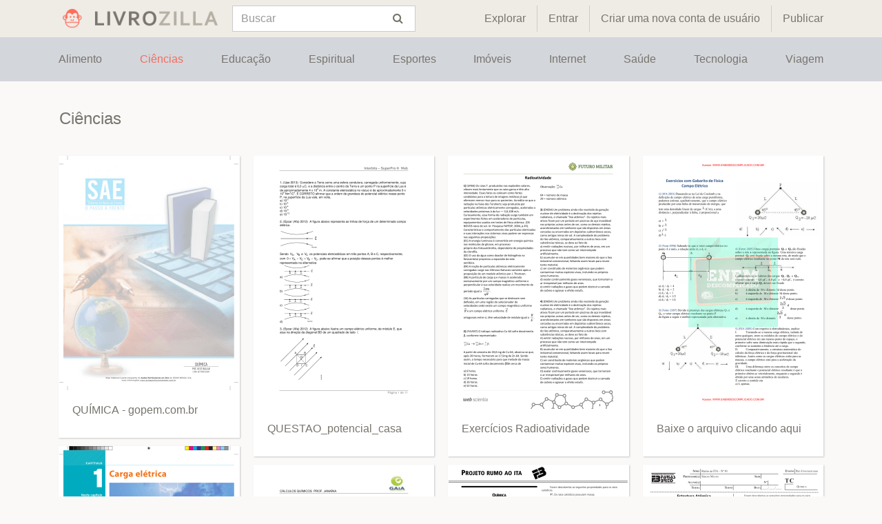

--- FILE ---
content_type: text/html;charset=UTF-8
request_url: https://livrozilla.com/catalog/Ci%C3%AAncias
body_size: 5435
content:




<!DOCTYPE html>
<html lang="es">
<head>
    <meta charset="utf-8">
    <meta name="viewport" content="width=device-width, initial-scale=1">
    <meta http-equiv="x-ua-compatible" content="ie=edge,chrome=1">

	                    <title>livrozilla.com - a maior coleção do mundo de apresentação</title>
            <meta name="description" content="Compartilhar, Descobrir e apresentações Presente">
            <meta name="keywords" content="apresentação, apresentação em powerpoint, Download apresentação, apresentação ppt, apresentações gratuitas, apresentação do negócio">
        		
    <link rel="stylesheet" href="/theme/issuu/static/bootstrap.css">
    <link rel="stylesheet" href="/theme/issuu/static/fontawesome.css">
    <link rel="stylesheet" href="/theme/issuu/static/common.css">

            <link rel="shortcut icon" href="/theme/issuu/static/favicon-livrozilla.ico">
	
    <script src="/theme/issuu/static/jquery.min.js"></script>
    <script src="/theme/issuu/static/tether.min.js"></script>
    <script src="/theme/issuu/static/bootstrap.js"></script>
    <script>
		var FileAPI =
		{
            debug: true,
            withCredentials: false,
			staticPath: '/theme/issuu/static/',
			storeUrl: '//s1.livrozilla.com/store/upload',
            currentUserId: 2,
			afterUploadRedirect: '//livrozilla.com/afterupload.html'
        };
    </script>
    <script src="/theme/issuu/static/fileapi.js"></script>
    <script src="/theme/issuu/static/common.js"></script>

	
	
    <script type="text/javascript">
        var gaUserId = 2;
        var gaUserType = 'empty';
    </script>
	<script data-cfasync="false" async crossorigin="anonymous"
    src="https://pagead2.googlesyndication.com/pagead/js/adsbygoogle.js?client=ca-pub-4574181568230206"></script>
<script>
  (function(i,s,o,g,r,a,m){i['GoogleAnalyticsObject']=r;i[r]=i[r]||function(){
  (i[r].q=i[r].q||[]).push(arguments)},i[r].l=1*new Date();a=s.createElement(o),
  m=s.getElementsByTagName(o)[0];a.async=1;a.src=g;m.parentNode.insertBefore(a,m)
  })(window,document,'script','//www.google-analytics.com/analytics.js','ga');

  ga('create', '{service.analyticsId}', 'auto');
  
  if(typeof gaAuthorId!= "undefined") {
   ga('set', 'dimension1', gaAuthorId);
  }
  if(typeof gaUserId!= "undefined") {
    ga('set', 'dimension2', gaUserId);
    if(gaUserId>0) ga('set', '&uid', gaUserId); 
  }
  if(typeof gaUserType!= "undefined") {
    ga('set', 'dimension3', gaUserType);      
  }
  if(typeof gaCategoryId!= "undefined") {
    ga('set', 'dimension4', gaCategoryId);      
  }
  if(typeof gaFullConfidenceBunchIds!= "undefined") {
    ga('set', 'dimension5', gaFullConfidenceBunchIds);      
  }
  if(typeof gaTotalBunchIds!= "undefined") {
    ga('set', 'dimension6', gaTotalBunchIds);      
  }
  if(typeof gaViewMode!= "undefined") {
    ga('set', 'dimension7', gaViewMode);      
  }
  
  ga('send', 'pageview');
</script>
</head>

<body>
	<nav class="navbar navbar-default">
		<div class="container">			<a class="navbar-brand " href="/">
                                    <img src="/theme/issuu/static/logo-livrozilla.png"
                            alt="livrozilla.com" />
							</a>

			
            <button class="navbar-toggler hidden-md-up collapsed" type="button"
				data-toggle="collapse" data-target="#collapsing">&#9776;</button>

	        <div class="navbar-toggleable-sm collapse" id="collapsing">
				<ul class="navbar-nav nav menu">
					<li class="nav-item">
						<a class="nav-link" href="/catalog">Explorar</a>
					</li>
											<li class="nav-item">
							<a class="nav-link" href="/login">Entrar</a>
						</li>
						<li class="nav-item">
							<a class="nav-link" href="/registration">Criar uma nova conta de usuário</a>
						</li>
					                                            <li class="nav-item upload">
                            <input type="file" />
                            <a href="javascript:;" class="nav-link">Publicar</a>
                        </li>
                    				</ul>
                <form class="navbar-form form-inline hidden-lg-down" action="/search/">
                    <div class="input-group search">
	                    <input class="form-control" type="text" name="q" value=""
						   placeholder='Buscar' required>
	                    <span class="input-group-addon">
		                    <button type="submit" class="btn btn-link">
								<i class="fa fa-search"></i>
		                    </button>
	                    </span>
                    </div>
                </form>
			</div>
		</div>	</nav>

		
    <div class="wrapper-default">
        <section class="upload-info">
            <div class="container">
                <button type="button" class="close">&times;</button>
                <progress class="progress" max="100">
                    <div class="progress">
                        <span class="progress-bar"></span>
                    </div>
                </progress>
            </div>
        </section>

		

<header class="top-categories">
    <ul class="container">
											<li>
					<a 						href="/catalog/Alimento">Alimento</a>
				</li>
												<li>
					<a  class="active" 						href="/catalog/Ci%C3%AAncias">Ciências</a>
				</li>
												<li>
					<a 						href="/catalog/Educa%C3%A7%C3%A3o">Educação</a>
				</li>
												<li>
					<a 						href="/catalog/Espiritual">Espiritual</a>
				</li>
												<li>
					<a 						href="/catalog/Esportes">Esportes</a>
				</li>
												<li>
					<a 						href="/catalog/Im%C3%B3veis">Imóveis</a>
				</li>
												<li>
					<a 						href="/catalog/Internet">Internet</a>
				</li>
												<li>
					<a 						href="/catalog/Sa%C3%BAde">Saúde</a>
				</li>
												<li>
					<a 						href="/catalog/Tecnologia">Tecnologia</a>
				</li>
												<li>
					<a 						href="/catalog/Viagem">Viagem</a>
				</li>
					    </ul>
</header>

<section class="catalog">
	<div class="container">
                    <div class="row">
                <ol class="breadcrumb">
                                            <li><a  class="active"                             href="/catalog/Ci%C3%AAncias">Ciências</a></li>
                                    </ol>
            </div>
        
        <div class="row">
                    </div>

        <div class="card-columns m-t-md">
                            <div class="card document">
                    <div class="card-preview">
                        <img class="card-img-top" src="//s1.livrozilla.com/store/data/000602924_1-7f3f87919ba3b4adbe0052c55d824f4c-260x520.png"
                            alt="QU&Iacute;MICA - gopem.com.br">
                        <a class="card-img-overlay" href="/doc/602924/qu%C3%ADmica---gopem.com.br"></a>
                    </div>
                    <div class="card-block">
                        <h4 class="card-title">
                            <a href="/doc/602924/qu%C3%ADmica---gopem.com.br">QU&Iacute;MICA - gopem.com.br</a>
                        </h4>
                        <p class="card-text">
                                                    </p>
                    </div>
                </div>
                            <div class="card document">
                    <div class="card-preview">
                        <img class="card-img-top" src="//s1.livrozilla.com/store/data/000470554_1-f9ed8ca9bfc1a0f7890f6afed2731db6-260x520.png"
                            alt="Carga el&eacute;trica">
                        <a class="card-img-overlay" href="/doc/470554/carga-el%C3%A9trica"></a>
                    </div>
                    <div class="card-block">
                        <h4 class="card-title">
                            <a href="/doc/470554/carga-el%C3%A9trica">Carga el&eacute;trica</a>
                        </h4>
                        <p class="card-text">
                                                    </p>
                    </div>
                </div>
                            <div class="card document">
                    <div class="card-preview">
                        <img class="card-img-top" src="//s1.livrozilla.com/store/data/000445966_1-7d5299fe98e2c7a77a0c1ecf7c03acd9-260x520.png"
                            alt="Atividade Complementar">
                        <a class="card-img-overlay" href="/doc/445966/atividade-complementar"></a>
                    </div>
                    <div class="card-block">
                        <h4 class="card-title">
                            <a href="/doc/445966/atividade-complementar">Atividade Complementar</a>
                        </h4>
                        <p class="card-text">
                                                    </p>
                    </div>
                </div>
                            <div class="card document">
                    <div class="card-preview">
                        <img class="card-img-top" src="//s1.livrozilla.com/store/data/001189667_1-36064171d04e1c147943fc508b0b1c6d-260x520.png"
                            alt="Matutino - Col&eacute;gio Planeta">
                        <a class="card-img-overlay" href="/doc/1189667/matutino---col%C3%A9gio-planeta"></a>
                    </div>
                    <div class="card-block">
                        <h4 class="card-title">
                            <a href="/doc/1189667/matutino---col%C3%A9gio-planeta">Matutino - Col&eacute;gio Planeta</a>
                        </h4>
                        <p class="card-text">
                                                    </p>
                    </div>
                </div>
                            <div class="card document">
                    <div class="card-preview">
                        <img class="card-img-top" src="//s1.livrozilla.com/store/data/000454856_1-36adcb8ef8e1bb0fa86e30b3ad0cf0cc-260x520.png"
                            alt="Exercicio Campo el&eacute;tricoXX">
                        <a class="card-img-overlay" href="/doc/454856/exercicio-campo-el%C3%A9tricoxx"></a>
                    </div>
                    <div class="card-block">
                        <h4 class="card-title">
                            <a href="/doc/454856/exercicio-campo-el%C3%A9tricoxx">Exercicio Campo el&eacute;tricoXX</a>
                        </h4>
                        <p class="card-text">
                                                    </p>
                    </div>
                </div>
                            <div class="card document">
                    <div class="card-preview">
                        <img class="card-img-top" src="//s1.livrozilla.com/store/data/000445885_1-043e7bdc1bf237f7053017cf60da16cf-260x520.png"
                            alt="QUESTAO_potencial_casa">
                        <a class="card-img-overlay" href="/doc/445885/questao_potencial_casa"></a>
                    </div>
                    <div class="card-block">
                        <h4 class="card-title">
                            <a href="/doc/445885/questao_potencial_casa">QUESTAO_potencial_casa</a>
                        </h4>
                        <p class="card-text">
                                                    </p>
                    </div>
                </div>
                            <div class="card document">
                    <div class="card-preview">
                        <img class="card-img-top" src="//s1.livrozilla.com/store/data/000602840_1-973d7e749e8d2a756a1fb2884cd430c3-260x520.png"
                            alt="Exercicios extras de vestibulares">
                        <a class="card-img-overlay" href="/doc/602840/exercicios-extras-de-vestibulares"></a>
                    </div>
                    <div class="card-block">
                        <h4 class="card-title">
                            <a href="/doc/602840/exercicios-extras-de-vestibulares">Exercicios extras de vestibulares</a>
                        </h4>
                        <p class="card-text">
                                                    </p>
                    </div>
                </div>
                            <div class="card document">
                    <div class="card-preview">
                        <img class="card-img-top" src="//s1.livrozilla.com/store/data/000748776_1-b918e0b29b1d19e5f1acf56b6732ff21-260x520.png"
                            alt="Qu&iacute;mica - Col&eacute;gio e Curso Simbios">
                        <a class="card-img-overlay" href="/doc/748776/qu%C3%ADmica---col%C3%A9gio-e-curso-simbios"></a>
                    </div>
                    <div class="card-block">
                        <h4 class="card-title">
                            <a href="/doc/748776/qu%C3%ADmica---col%C3%A9gio-e-curso-simbios">Qu&iacute;mica - Col&eacute;gio e Curso Simbios</a>
                        </h4>
                        <p class="card-text">
                                                    </p>
                    </div>
                </div>
                            <div class="card document">
                    <div class="card-preview">
                        <img class="card-img-top" src="//s1.livrozilla.com/store/data/000438306_1-774cb85dd8f59dd84cd25dd767e4ee86-260x520.png"
                            alt="LISTA de ELETROST&Aacute;TICA PROFESSOR ANDR&Eacute;">
                        <a class="card-img-overlay" href="/doc/438306/lista-de-eletrost%C3%A1tica-professor-andr%C3%A9"></a>
                    </div>
                    <div class="card-block">
                        <h4 class="card-title">
                            <a href="/doc/438306/lista-de-eletrost%C3%A1tica-professor-andr%C3%A9">LISTA de ELETROST&Aacute;TICA PROFESSOR ANDR&Eacute;</a>
                        </h4>
                        <p class="card-text">
                                                    </p>
                    </div>
                </div>
                            <div class="card document">
                    <div class="card-preview">
                        <img class="card-img-top" src="//s1.livrozilla.com/store/data/001751158_1-c3fc73742e8d4c9d634ff1423a09722b-260x520.png"
                            alt="TRABALHO1">
                        <a class="card-img-overlay" href="/doc/1751158/trabalho1"></a>
                    </div>
                    <div class="card-block">
                        <h4 class="card-title">
                            <a href="/doc/1751158/trabalho1">TRABALHO1</a>
                        </h4>
                        <p class="card-text">
                                                    </p>
                    </div>
                </div>
                            <div class="card document">
                    <div class="card-preview">
                        <img class="card-img-top" src="//s1.livrozilla.com/store/data/000602805_1-a528da9e59560099a1db174c3051062e-260x520.png"
                            alt="Exerc&iacute;cios Radioatividade">
                        <a class="card-img-overlay" href="/doc/602805/exerc%C3%ADcios-radioatividade"></a>
                    </div>
                    <div class="card-block">
                        <h4 class="card-title">
                            <a href="/doc/602805/exerc%C3%ADcios-radioatividade">Exerc&iacute;cios Radioatividade</a>
                        </h4>
                        <p class="card-text">
                                                    </p>
                    </div>
                </div>
                            <div class="card document">
                    <div class="card-preview">
                        <img class="card-img-top" src="//s1.livrozilla.com/store/data/000553403_1-2c9ff9378691f14eafbbbf8069b5fec8-260x520.png"
                            alt="Curso Estrutura At&ocirc;mica - Sergio Matos">
                        <a class="card-img-overlay" href="/doc/553403/curso-estrutura-at%C3%B4mica---sergio-matos"></a>
                    </div>
                    <div class="card-block">
                        <h4 class="card-title">
                            <a href="/doc/553403/curso-estrutura-at%C3%B4mica---sergio-matos">Curso Estrutura At&ocirc;mica - Sergio Matos</a>
                        </h4>
                        <p class="card-text">
                                                    </p>
                    </div>
                </div>
                            <div class="card document">
                    <div class="card-preview">
                        <img class="card-img-top" src="//s1.livrozilla.com/store/data/000472643_1-554d4522480974f5fbb1315037f8282f-260x520.png"
                            alt="CURSINHO PR&Oacute;-ENEM UFMS">
                        <a class="card-img-overlay" href="/doc/472643/cursinho-pr%C3%B3-enem-ufms"></a>
                    </div>
                    <div class="card-block">
                        <h4 class="card-title">
                            <a href="/doc/472643/cursinho-pr%C3%B3-enem-ufms">CURSINHO PR&Oacute;-ENEM UFMS</a>
                        </h4>
                        <p class="card-text">
                                                    </p>
                    </div>
                </div>
                            <div class="card document">
                    <div class="card-preview">
                        <img class="card-img-top" src="//s1.livrozilla.com/store/data/000445905_1-65ef13dab53899f02a45d2b551f5db06-260x520.png"
                            alt="Papel A4">
                        <a class="card-img-overlay" href="/doc/445905/papel-a4"></a>
                    </div>
                    <div class="card-block">
                        <h4 class="card-title">
                            <a href="/doc/445905/papel-a4">Papel A4</a>
                        </h4>
                        <p class="card-text">
                                                    </p>
                    </div>
                </div>
                            <div class="card document">
                    <div class="card-preview">
                        <img class="card-img-top" src="//s1.livrozilla.com/store/data/000162728_1-19d9bfcd315fddebbdd9a9efc826c987-260x520.png"
                            alt="Introdu&ccedil;&atilde;o &agrave; F&iacute;sica Nuclear">
                        <a class="card-img-overlay" href="/doc/162728/introdu%C3%A7%C3%A3o-%C3%A0-f%C3%ADsica-nuclear"></a>
                    </div>
                    <div class="card-block">
                        <h4 class="card-title">
                            <a href="/doc/162728/introdu%C3%A7%C3%A3o-%C3%A0-f%C3%ADsica-nuclear">Introdu&ccedil;&atilde;o &agrave; F&iacute;sica Nuclear</a>
                        </h4>
                        <p class="card-text">
                                                    </p>
                    </div>
                </div>
                            <div class="card document">
                    <div class="card-preview">
                        <img class="card-img-top" src="//s1.livrozilla.com/store/data/001127177_1-1e3bdcfd79c7299a225f11a94c8010d7-260x520.png"
                            alt="QU&Iacute;MICA">
                        <a class="card-img-overlay" href="/doc/1127177/qu%C3%ADmica"></a>
                    </div>
                    <div class="card-block">
                        <h4 class="card-title">
                            <a href="/doc/1127177/qu%C3%ADmica">QU&Iacute;MICA</a>
                        </h4>
                        <p class="card-text">
                                                    </p>
                    </div>
                </div>
                            <div class="card document">
                    <div class="card-preview">
                        <img class="card-img-top" src="//s1.livrozilla.com/store/data/000445928_1-d241d68f0ea1b82d5e8e37b374113ad9-260x520.png"
                            alt="Baixe o arquivo clicando aqui">
                        <a class="card-img-overlay" href="/doc/445928/baixe-o-arquivo-clicando-aqui"></a>
                    </div>
                    <div class="card-block">
                        <h4 class="card-title">
                            <a href="/doc/445928/baixe-o-arquivo-clicando-aqui">Baixe o arquivo clicando aqui</a>
                        </h4>
                        <p class="card-text">
                                                    </p>
                    </div>
                </div>
                            <div class="card document">
                    <div class="card-preview">
                        <img class="card-img-top" src="//s1.livrozilla.com/store/data/000454846_1-2da67948ee73205f123f61f94dfa7646-260x520.png"
                            alt="Modelos At&ocirc;micos - Projeto Rumo ao ITA">
                        <a class="card-img-overlay" href="/doc/454846/modelos-at%C3%B4micos---projeto-rumo-ao-ita"></a>
                    </div>
                    <div class="card-block">
                        <h4 class="card-title">
                            <a href="/doc/454846/modelos-at%C3%B4micos---projeto-rumo-ao-ita">Modelos At&ocirc;micos - Projeto Rumo ao ITA</a>
                        </h4>
                        <p class="card-text">
                                                    </p>
                    </div>
                </div>
                            <div class="card document">
                    <div class="card-preview">
                        <img class="card-img-top" src="//s1.livrozilla.com/store/data/000748816_1-6c2fc1756d4d23774ff6dffc5838f347-260x520.png"
                            alt="PROPRIEDADES DA MAT&Eacute;RIA - Grandes Mestres Vestibular">
                        <a class="card-img-overlay" href="/doc/748816/propriedades-da-mat%C3%A9ria---grandes-mestres-vestibular"></a>
                    </div>
                    <div class="card-block">
                        <h4 class="card-title">
                            <a href="/doc/748816/propriedades-da-mat%C3%A9ria---grandes-mestres-vestibular">PROPRIEDADES DA MAT&Eacute;RIA - Grandes Mestres Vestibular</a>
                        </h4>
                        <p class="card-text">
                                                    </p>
                    </div>
                </div>
                            <div class="card document">
                    <div class="card-preview">
                        <img class="card-img-top" src="//s1.livrozilla.com/store/data/001189715_1-dc6c19932b18a57716d8376e238a7e4d-260x520.png"
                            alt="MODELOS AT&Ocirc;MICOS">
                        <a class="card-img-overlay" href="/doc/1189715/modelos-at%C3%B4micos"></a>
                    </div>
                    <div class="card-block">
                        <h4 class="card-title">
                            <a href="/doc/1189715/modelos-at%C3%B4micos">MODELOS AT&Ocirc;MICOS</a>
                        </h4>
                        <p class="card-text">
                                                    </p>
                    </div>
                </div>
                            <div class="card document">
                    <div class="card-preview">
                        <img class="card-img-top" src="//s1.livrozilla.com/store/data/000072222_1-5d5902c342b9db0b2bc2a1d5c78fa90c-260x520.png"
                            alt="A Descoberta da Estrutura At&ocirc;mica">
                        <a class="card-img-overlay" href="/doc/72222/a-descoberta-da-estrutura-at%C3%B4mica"></a>
                    </div>
                    <div class="card-block">
                        <h4 class="card-title">
                            <a href="/doc/72222/a-descoberta-da-estrutura-at%C3%B4mica">A Descoberta da Estrutura At&ocirc;mica</a>
                        </h4>
                        <p class="card-text">
                                                    </p>
                    </div>
                </div>
                    </div>

        
        <ul class="pagination  pagination-lg ">

	    <li>
		    </li>

	
																										            <li class="active">
                <a href="/catalog/Ci%C3%AAncias/1">1</a>
            </li>
					            <li>
                <a href="/catalog/Ci%C3%AAncias/2">2</a>
            </li>
							            <li>
                <a href="/catalog/Ci%C3%AAncias/3">3</a>
            </li>
							            <li>
                <a href="/catalog/Ci%C3%AAncias/4">4</a>
            </li>
							            <li>
                <a href="/catalog/Ci%C3%AAncias/5">5</a>
            </li>
					
	        <li>
            <a href="/catalog/Ci%C3%AAncias/34">
				 ...  34
            </a>
        </li>
	
	    <li>
		            <a href="/catalog/Ci%C3%AAncias/2" aria-label="next">
                <span aria-hidden="true">&raquo;</span>
                <span class="sr-only">next</span>
            </a>
		    </li>
</ul>
	</div>
</section>
	</div>

    <footer class="footer-default">
        <div class="container">
            <div class="row">
                <div class="col-xs-4 text-left">
					project                    &copy; 2026
                </div>
                <div class="col-xs-4 text-center">
	                					                </div>
                <div class="col-xs-4 text-right">
                    <a class="text-nowrap" href="/dmca">DMCA / GDPR</a>
					<a class="text-nowrap" href="/abuse">Abuso</a>
				</div>
            </div>
        </div>
    </footer>
	<!-- Yandex.Metrika counter -->
<script type="text/javascript">
    (function (d, w, c) {
        (w[c] = w[c] || []).push(function() {
            try {
                params = {};

                  if(typeof gaAuthorId!= "undefined") {
                   params['authorId'] = gaAuthorId;
                  }
                  if(typeof gaUserId!= "undefined") {
                    params['userId'] = gaUserId;
                  }
                  if(typeof gaUserType!= "undefined") {
                    params['userType'] = gaUserType;    
                  }
                  if(typeof gaCategoryId!= "undefined") {
                    params['categoryId'] = gaCategoryId;
                  }
                  if(typeof gaFullConfidenceBunchIds!= "undefined") {
                     params['fullConfidenceBunchIds'] = gaFullConfidenceBunchIds;     
                  }
                  if(typeof gaTotalBunchIds!= "undefined") {
                    params['totalBunchIds'] = gaTotalBunchIds;       
                  }
                  if(typeof gaViewMode!= "undefined") {
                    params['viewMode'] = gaViewMode;      
                  }
                console.log(params);
                w.yaCounter33618344 = new Ya.Metrika({
                    id:33618344,
                    params: params 
                });
            } catch(e) { }
        });

        var n = d.getElementsByTagName("script")[0],
            s = d.createElement("script"),
            f = function () { n.parentNode.insertBefore(s, n); };
        s.type = "text/javascript";
        s.async = true;
        s.src = (d.location.protocol == "https:" ? "https:" : "http:") + "//mc.yandex.ru/metrika/watch.js";

        if (w.opera == "[object Opera]") {
            d.addEventListener("DOMContentLoaded", f, false);
        } else { f(); }
    })(document, window, "yandex_metrika_callbacks");
</script>
<noscript><div><img src="//mc.yandex.ru/watch/33618344" style="position:absolute; left:-9999px;" alt="" /></div></noscript>
<!-- /Yandex.Metrika counter -->

<link rel="stylesheet" type="text/css" href="//cdnjs.cloudflare.com/ajax/libs/cookieconsent2/3.1.0/cookieconsent.min.css" />
<style>
@media screen and (max-width: 768px)
{
.cc-revoke
{
    display: none;
}}
</style>
<script src="//cdnjs.cloudflare.com/ajax/libs/cookieconsent2/3.1.0/cookieconsent.min.js"></script>
<script>
window.addEventListener("load", function() {
window.cookieconsent.initialise(
{
    content:
    {
        href: "https://livrozilla.com/dmca",
		message: 'Este site usa cookies para garantir que você obtenha a melhor experiência em nosso site. ',
		allow: 'Permitir cookies',
		deny: 'Declínio',
		link: 'Saber mais',
		policy: 'Política de cookies'
    },
	location: true,
	palette:
    {
		button:
        {
            background: "#fff",
            text: "#237afc"
        },
        popup:
        {
            background: "#007bff"
        },
    },
	position: "bottom-right",
	revokable: true,
	theme: "classic",
	type: "opt-in",

	onStatusChange: function(status)
    {
		if (typeof ezConsentCategories == 'object' && typeof __ezconsent == 'object')
		{
			window.ezConsentCategories.preferences =
            window.ezConsentCategories.statistics =
            window.ezConsentCategories.marketing = this.hasConsented();
            __ezconsent.setEzoicConsentSettings(window.ezConsentCategories);
		}
	}
})});
</script>


    <script type="text/javascript" src="//s7.addthis.com/js/300/addthis_widget.js#pubid=ra-563210ea4459bc74" async="async"></script>
<script defer src="https://static.cloudflareinsights.com/beacon.min.js/vcd15cbe7772f49c399c6a5babf22c1241717689176015" integrity="sha512-ZpsOmlRQV6y907TI0dKBHq9Md29nnaEIPlkf84rnaERnq6zvWvPUqr2ft8M1aS28oN72PdrCzSjY4U6VaAw1EQ==" data-cf-beacon='{"version":"2024.11.0","token":"636eb7a591d54b55940cfd683bb45ee6","r":1,"server_timing":{"name":{"cfCacheStatus":true,"cfEdge":true,"cfExtPri":true,"cfL4":true,"cfOrigin":true,"cfSpeedBrain":true},"location_startswith":null}}' crossorigin="anonymous"></script>
</body>
</html>


--- FILE ---
content_type: text/html; charset=utf-8
request_url: https://www.google.com/recaptcha/api2/aframe
body_size: 259
content:
<!DOCTYPE HTML><html><head><meta http-equiv="content-type" content="text/html; charset=UTF-8"></head><body><script nonce="YburM6fg5HLdLaV5KBK94A">/** Anti-fraud and anti-abuse applications only. See google.com/recaptcha */ try{var clients={'sodar':'https://pagead2.googlesyndication.com/pagead/sodar?'};window.addEventListener("message",function(a){try{if(a.source===window.parent){var b=JSON.parse(a.data);var c=clients[b['id']];if(c){var d=document.createElement('img');d.src=c+b['params']+'&rc='+(localStorage.getItem("rc::a")?sessionStorage.getItem("rc::b"):"");window.document.body.appendChild(d);sessionStorage.setItem("rc::e",parseInt(sessionStorage.getItem("rc::e")||0)+1);localStorage.setItem("rc::h",'1768942083401');}}}catch(b){}});window.parent.postMessage("_grecaptcha_ready", "*");}catch(b){}</script></body></html>